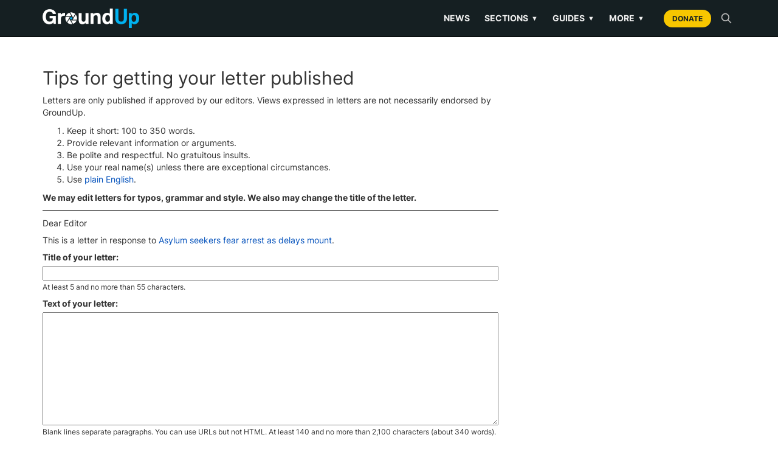

--- FILE ---
content_type: text/html; charset=utf-8
request_url: https://groundup.org.za/letter/12506/
body_size: 20911
content:


<!DOCTYPE html>

<html lang="en">
    <head>
        <meta charset="utf-8">
        <meta content="IE=edge" http-equiv="X-UA-Compatible">
        
        <meta name="viewport" content="width=device-width, initial-scale=1">
        <title>
            
    Letter to the editor in response to 12506 Asylum seekers fear arrest as delays mount

        </title>

        

        <style>
        /* inter-regular - latin */
         @font-face {
             font-family: 'Inter';
             font-style: normal;
             font-weight: 400;
             font-display: swap;
             src: local(''),
             url('/static/newsroom/fonts/inter-v11-latin-regular.woff2') format('woff2'),
             url('/static/newsroom/fonts/inter-v11-latin-regular.woff') format('woff');
         }

         /* inter-700 - latin */
         @font-face {
             font-family: 'Inter';
             font-style: normal;
             font-weight: 700;
             font-display: swap;
             src: local(''),
             url('/static/newsroom/fonts/inter-v11-latin-700.woff2') format('woff2'),
             url('/static/newsroom/fonts/inter-v11-latin-700.woff') format('woff');
         }

        </style>
	<!-- <link href="https://fonts.googleapis.com/css?family=Roboto+Slab:700" rel="stylesheet"> -->
        <link rel="shortcut icon"
              type="image/x-icon"
	      href="/static/newsroom/images/favicon-201809.ico" />

        <meta name="apple-mobile-web-app-capable" content="yes">
        <link rel="apple-touch-icon" sizes="57x57"
              href="/static/newsroom/images/LogoFiles/Logos20180905/icon-57By57.png" />
        <link rel="apple-touch-icon" sizes="72x72"
              href="/static/newsroom/images/LogoFiles/Logos20180905/icon-72By72.png"/>
        <link rel="apple-touch-icon" sizes="114x114"
              href="/static/newsroom/images/LogoFiles/Logos20180905/icon-114By114.png"/>
        <link rel="apple-touch-icon" sizes="144x144"
              href="/static/newsroom/images/LogoFiles/Logos20180905/icon-144By144.png"/>

        <meta name="mobile-web-app-capable" content="yes">
        <link rel="shortcut icon" sizes="196x196"
              href="/static/newsroom/images/LogoFiles/Logos20180905/icon-196By196.png"/>
        <link rel="shortcut icon" sizes="128x128"
              href="/static/newsroom/images/LogoFiles/Logos20180905/icon-128By128.png"/>

        
            
                <meta name="description"
                      content="GroundUp publishes original public interest news. We mainly cover education, health, sanitation, immigration and human rights stories."/>
	        <meta property="og:description" content="GroundUp publishes original public interest news. We mainly cover education, health, sanitation, immigration and human rights stories."/>
            
        

        
            
	        <meta property="fb:app_id" content="794347254025697" />
            
            <meta property="og:site_name" content="GroundUp News" />
            <meta property="og:url" content="https://groundup.org.za/letter/12506/"/>
            <meta property="og:updated_time" content="2026-01-21T01:47:57.687300+02:00" />
            <meta name="robots" content="max-image-preview:large">
            <meta name="robots" content="max-video-preview:-1">
            <!-- RSS Feed link -->
            <link rel="alternate" type="application/rss+xml" href="https://www.groundup.org.za/sitenews/rss/" />
        

        
            

<!-- Matomo -->
<script>
 var _paq = window._paq || [];
 /* tracker methods like "setCustomDimension" should be called before "trackPageView" */
 _paq.push(['trackPageView']);
 _paq.push(['enableLinkTracking']);
 (function() {
     var u="https://traffic.groundup.org.za/";
     _paq.push(['setTrackerUrl', u+'matomo.php']);
     _paq.push(['setSiteId', '1']);
     var d=document, g=d.createElement('script'), s=d.getElementsByTagName('script')[0];
     g.type='text/javascript'; g.async=true; g.defer=true; g.src=u+'matomo.js'; s.parentNode.insertBefore(g,s);
 })();
</script>
<!-- End Matomo Code -->

            <!-- Google tag (gtag.js) -->
<script async src="https://www.googletagmanager.com/gtag/js?id=G-485HQX01GT"></script>
<script>
  window.dataLayer = window.dataLayer || [];
  function gtag(){dataLayer.push(arguments);}
  gtag('js', new Date());

  gtag('config', 'G-485HQX01GT');
</script>
<!-- end gtag -->
        

        
        

        
            <!-- Latest compiled and minified CSS -->
<link rel="stylesheet" href="https://stackpath.bootstrapcdn.com/bootstrap/3.4.1/css/bootstrap.min.css" integrity="sha384-HSMxcRTRxnN+Bdg0JdbxYKrThecOKuH5zCYotlSAcp1+c8xmyTe9GYg1l9a69psu" crossorigin="anonymous">

<!-- Optional theme -->
<link rel="stylesheet" href="https://stackpath.bootstrapcdn.com/bootstrap/3.4.1/css/bootstrap-theme.min.css" integrity="sha384-6pzBo3FDv/PJ8r2KRkGHifhEocL+1X2rVCTTkUfGk7/0pbek5mMa1upzvWbrUbOZ" crossorigin="anonymous">

<script src="https://code.jquery.com/jquery-3.5.1.min.js"
        integrity="sha256-9/aliU8dGd2tb6OSsuzixeV4y/faTqgFtohetphbbj0="
        crossorigin="anonymous"></script>

<script>
 "use strict";
var pagespeed = {
     CriticalImages : {
         checkImageForCriticality: function() {}
     }
 }
</script>

        

        

            <style>
             html {
}

body {
    background-color: white;
    font-family: Inter,  san-serif;
}

/****************** HEADER *******************/

/*********************************************/

h1, h2, h3, h4, h5, h6, h7 {
    font-family: Inter,  san-serif;
}


aside {
    margin-top: 12px;
    margin-bottom: 12px;
}

article li {
    margin-bottom: 9px;
}

article p {
    margin-top: 12px;
}

article p > img {
    margin-top: 14px;
}

#gu_counter {
    width: 1px;
    height: 1px;
    visibility: hidden;
}

/**************************/


#letter-tips {
    border-bottom: 1px solid black;
    margin-bottom: 12px;
}

article figure, article p.caption {
    padding-bottom: 6px;
    border-bottom: 1px solid #ebebe0;
    margin-bottom: 15px;
}

article figure img, article p img {
    width: 100%;
}

figcaption {
    margin-top: 6px;
}


#article-dateline {
    color: #adadad;
}

article p.intro {
    font-weight: bold;
}

a, a:focus, a:hover {
    color: #0250bb;
}


/***********/

/* sidebar */


.sidebar-block a h2 {
    color: black;
}

.sidebar-block h3 {
    margin-top: 0;
    font-size: 1.53rem;
}


.sidebar-block h4 {
    font-size: 1.3rem;
    color: #adadad;
    margin-top: 3px;
}


/* Generic white background for page */

.content-generic {
    background-color: #fff;
    margin-top: 30px;
    margin-bottom: 30px;
    padding: 30px;
}


/* Youtube, Soundcloud and Support ads in CKeditor */

.youtube-embed-wrapper {
    margin-top: 12px;
}

.youtube {
    background-color: blue;
}

.soundcloud {
    background-color: green;
}

.article-advert-edit {
    background-color: red;
}


.article-advert {
    margin-top: 0;
    padding-bottom: 9px;
    border-bottom: 1px dotted #ebebe0;

    width: 100%;
    text-align: center;
}


.supportus-edit {
    background-color: yellow;
}

.supportus-edit:before {
    content: "SUPPORT GROUNDUP";
}
.supportus img {
    width: 100%;
}


/******************************************/
/* Topics and share */

#sharing {
    margin-top: 12px;
}

#sharing a  {
    margin-right: 12px;
    text-decoration: none;
}

#social-media a {
    margin-right: 8px;
}

/*
#social-media, #social-media .get-newsletter  {
    font-size: 15px;
}
*/
/* Letter writing */

#related .related-date {
    font-size: 75%;
    color: gray;
}

/******************************************/

#article-category {
    font-size: 1.35rem;
    /* font-size: 1.53rem;*/
}


#list-header {
    margin: 7px;
    padding: 27px;
}

#list-header {
    background-color: white;
}

.summary-text {

    font-size: 1.53rem;
}

.thumbnail {
    margin-bottom: 10px;
}

#summary-list-heading, #topic-heading {
    text-align: center;
}

.article-list-heading {
    background-color: #4D4D4D;
    color: white;
    font-size: 14px;
    padding: 9px;
}


.summary-byline,
.summary-dateline,
.summary-category {
    font-size: 10px;
}

img.summary-image {
    width: 100%;
    aspect-ratio: 16/9;
    object-fit: cover;
    margin-top: 12px;
    margin-bottom: 12px;
}

.panel-title > a:nth-child(1) {
    font-weight: bold;
    margin-left: 20px;
}


#sidebar img {
    max-width: 100%;
}


#sidebar-links a {
    width: 100% !important;
}

@media (min-width: 700px) {
    #whatsapp-share, .whatsapp-share {
        display: none;
    }
    div.article-summary {
        max-height: 220px;
    }
    div.article-summary.with-no-image {
        height: 190px;
    }
    div.article-summary.with-no-summary-text {
        height: 130px;
    }
    div.article-summary

    #first-in-list div.article-summary,
    #second-in-list div.article-summary {
        height: inherit;
    }


    .summary-text, .thumbnail p.intro {
    }
    div.article-summary.with-no-image p.summary-text {
        font-size: 16px;
    }
    .summary-byline,
    .summary-dateline,
    .summary-category {
        font-size: 12px;
    }
}

@media (max-width: 699px) {
    .summary-text, .thumbnail p.intro, .first-summary-text {
        display: none;
    }
    h2.summary-title {
        font-size: 1.53rem;
    }
    #see-also img {
        height: 140px;
    }
    #republish {
        display: none;
    }
}

@media (max-width: 382px) {
    h2.summary-title {
        font-size: 13px;
    }
}

div.commission-due-input input {
    width: 79px;
}

.commission-entry-form {
    margin-bottom: 12px;
}

.commission-entry-form td {
    padding: 6px;
}

.commission-entry-form input[type="submit"] {
    margin-top: 6px;
}

ul.icons {
    list-style-type: none;
}

ul.icons li {
    display: inline-block;
}


.icons a {
    display: inline-block;
    width: 25px;
    height: 20px;
    margin: 12px;
    vertical-align: middle;
    -o-transition: all .3s;
    -moz-transition: all .3s;
    -webkit-transition: all .3s;
    -ms-transition: all .3s;
}

.subtitle {
    font-size: 24px;
    margin-top: 12px;
    margin-bottom: 14px;
    color: #909090;
}

div.featured-photo {
    margin-left: auto;
    margin-right: auto;
}

.article-summary {
    margin-bottom: 0px;
}


.social-media i {
    background-color: white;
    color: #4D4D4D;
    padding: 3px;
}


div.thumbnail {
    border: none;
    border-bottom: inherit;
}

.summary-caption {
    text-align: center;
    margin-top: 5px;
}


#paginator {
    text-align: center;
    /* font-size: 14x;*/
    border-bottom: 1px solid #ebebe0;
}

#paginator li a {
    width: 100px;
}


#paginator li.active a {
    width: 130px;
}

@media (max-width: 530px) {
    #paginator {
        text-align: center;
    }

    #paginator li a {
        font-size: 10px;
        width: 50px;
        padding-left: 0;
        padding-right: 0;
        text-align: center;
    }


    #paginator li.active a {
        width: 70px;
    }

}

div#article-share-bottom {
    line-height: 24px;
}

#comment-policy {
    margin-top: 15px;
    border-top: 1px solid #e6e6e6;
    padding-top: 15px;
}

#article-list p.intro {
    font-weight: normal;
    font-size: 18px;
}


p.author-description, p.disclaimer, p.correction {
    font-style: italic;
}

#clear-cache-form {
    margin-bottom: 10px;
}


#see-also img {
    width:100%;
    height:100%;
}

#see-also h2 {
    margin-bottom: 6px;
}

.more-to-read {
    font-size: 18px;
}

#most-popular, #latest-letters, #qanda, #gu-toy {
    margin-bottom: 10px;
}

#most-popular ol, #see-also ul, #latest-letters ul, #qanda ul {
    font-weight: bold;
    padding-left: 25px;
}

#gu-toy {
    padding: 12px;
}

#toy ul {
    margin-top: 15px;
}

#toy li {
    font-size: 12px;
    margin-top: 0;
    margin-bottom: 10px;
}

#see-also ul {
    list-style-type: disc;
    padding-left: 20px;
}


@media (max-width: 345px) {
    #newsletter-signup a {
        font-size: 12px;
    }
}

@media (max-width: 699px) {
    .subheading {
        font-size: 20px;
    }
    .pquote {
        font-size: 20px;
    }
    #content-extra {
        padding-top: 6px;
    }
}

#see-also p, #read-next p {
    margin-top: 6px;
}


/**************************/
/* Letters and Commission form */


#letter-form h4 a {
    font-size: 24px;
    line-height: 135%;
}

.letter-byline  {
    font-style: italic;
}

.letter-thank-you {
    font-weight: bold;
}

#letter-form {
    line-height: 130%;
    margin-bottom: 12px;
}

#letter-form label, #letter-form input, #letter-form textarea {
    display: block;
}

#letter-form .helptext {
    font-size: 12px;
    display: block;
    line-height: 140%;
    margin-top: 3px;
}

.errorlist {
    color: red;
    list-style: none;
}

#letter-form .errorlist, #invoice-form .errorlist, #commission-detail .errorlist {
    color: red;
    list-style: none;
    display: block;
    margin-bottom: 0;
    margin-left: 0;
    padding-left: 0;
}

#letter-form input, #letter-form textarea {
    width: 100%;
}


#invoice-form, #invoice-table {
    font-size: 13px;
}

#invoice-table

#invoice-form .helptext, #commission-detail .helptext {
    font-size: 9px;
    font-weight: bold;
}

#invoice-table span.status- {
    color: #e6ac00;
}

#invoice-table .fund-input select {
    max-width: 95px;
}

#invoice-table span.status0 {
    color: red;
}

#invoice-table span.status1 {
    color: #333300;
}

#invoice-table span.status2 {
    color: indigo;
}

#invoice-table span.status3 {
    color: green;
}

#invoice-table span.status4 {
    color: brown;
}

#invoice-table span.status5 {
    color: black;
    text-decoration: line-through;
}




/************ Styles for editors and administrators - PC only *****************/
/* These don't need to be responsive. We don't edit on tablets or phones. */

#admin-area {
    position: fixed;
    top: 90px;
    right: 1vw;
    padding-left: 3px;
    margin-bottom: 20px;
    z-index: 1000;
    background-color: azure;
    font-size: 10px;
    overflow-y: hidden;
}

@media (max-width: 768px) {
    #admin-area {
        top: 58px;
    }
}

#admin-user, .editing-user, #editing-article,
#article__statistics, #article__completion {
    font-weight: bold;
    background-color: #e5ffff;
    padding: 10px;
    font-size: 10px;
    display: block;
}

#editing-article, .editing-user {
    background-color: pink;
}

#editing-article {
    display: none;
}

#edit-menu ul {
    margin-left: 0;
    padding-left: 0;
    list-style-type: none;
}

#edit-menu li {
    padding-left: 0;
    padding-right: 0;
    margin-left: 0;
    margin-right: 0;
    font-size: 10px;
    list-style-type: none;
}


#support-article p {
    margin-top: 3px;
}
#support-article p.call {
    font-weight: bold;
    margin-top: 22px;
    margin-bottom: 3px;
}

#support_gu {
/*    border-top: 1px solid #eee;*/
    /* color: red; */
    font-weight: bold;
    border-bottom: 1px solid  #ebebe0;
    padding-bottom: 12px;
}

#support_gu .support_gu_why a {
    color: red;
    text-decoration: underline;
}

/* Advert */

.frontpage-advert, #sidebar-advert, .image-max-100pc {
    max-width: 100%;
}

.frontpage-advert h2, #sidebar-advert h2 {
    font-size: 10px;
    font-weight: normal;
    text-align: center;
}


iframe {
    max-width: 100%;
}

h3.advert-title {
    font-size: 10px;
    text-align: center;
    text-transform: uppercase;
    padding: 6px;
}

.side-advert {
    margin-top: 0px;
    margin-bottom: 5px;
    border-top: 1px solid #CCC;
    border-bottom: 1px solid #CCC;
}

.side-advert h2 {
    margin-top: 0px;
    margin-left: 0;
    padding-left: 0;
}


.appeal img {
    width: 100%;
}

.highlighted {
    background-color: yellow;
}

/***************/
/* Commission detail */

#commission-detail table
{
    margin-top: 10px;
    margin-bottom: 10px;
}

#commission-detail td { padding: 5px;}

#commission-detail select,
#commission-detail option,
#commission-detail #id_notes  {
    width: 450px;
    max-width: 100%;
}

.pgwSlider .ps-caption {
    font-size: 10px;
    background: rgba(0,0,0,0.3);
}

@media (min-width: 700px) {
    .pgwSlider .ps-caption {
        font-size: 16px;
    }
}


div.background-img {
    background-repeat: no-repeat;
    color: white;
    padding: 0;
    margin-left: 0;
    margin-right: 0;
    margin-top: 12px;
    margin-bottom: 12px;
    background-position: center;
    background-attachment: fixed;
    min-height: 400px;
    -webkit-background-size: cover;
    -moz-background-size: cover;
    -o-background-size: cover;
    background-size: cover;
}


/*******************/


/******************
 * Icon styling
 *******************/

.icon {
    display: inline-block;
    stroke-width: 0;
    stroke: currentColor;
    fill: currentColor;
}

.share-buttons a .icon {
    border: 1px solid gray;
    border-radius: 3px;
}

/* ==========================================
Single-colored icons can be modified like so:
.icon-name {
    font-size: 32px;
    color: red;
}
========================================== */

.icon-location {
    width: 1.5em;
}

.icon-phone {
    width: 1.5em;
}

.icon-print {
    width: 3rem;
    background-color: #fff;
    color: #4D4D4D;
}

.icon-print:hover {
    color: #00B1F0;
}


.icon-twitter {
    width: 3rem;
    background-color: #fff;
    color: #4D4D4D;
}

.icon-twitter:hover {
    color: #00B1F0;
}

.icon-facebook {
    width: 3rem;
    background-color: #fff;
    color: #4D4D4D;
}

.icon-facebook:hover {
    color: #00B1F0;
}

.icon-rss {
    width: 1.5em;
    color: #f26522;
}

.icon-youtube {
    width: 1.5em;
    color: #ff0000;
}

.icon-copyright {
    width: 1.5em;
}

.icon-copy {
    width: 3rem;
    background-color: #fff;
    color: #4D4D4D;
}

.icon-copy:hover {
    color: #00B1F0;
}

.icon-whatsapp {
    width: 3rem;
    background-color: #fff;
    color: #4D4D4D;
}

.icon-whatsapp:hover {
    color: #00B1F0;
}

.icon-mail {
    width: 3rem;
    background-color: #fff;
    color: #4D4D4D;
}

.icon-mail:hover {
    color: #00B1F0;
}

.icon-home {
    width: 1.3em;
}

.icon-search {
    width: 1em;
}

.icon-share {
    width: 0.8em;
    border: none;
    vertical-align: 15%;
}

.icon-creative-commons {
    width: 1.4em;
    vertical-align: bottom;
}

.icon-menu {
    width: 1.2em;
}

/*** Bootstrap Overide ***/
/*** Pagination ***/

.pagination>li:first-child>a, .pagination>li:first-child>span {
    border-top-left-radius: 0px;
    border-bottom-left-radius: 0px;
}

.pagination>li:last-child>a, .pagination>li:last-child>span {
    border-top-right-radius: 0px;
    border-bottom-right-radius: 0px;
}


/*** Generic content area ***/

#content-area {
    background-color: #fff;
    padding: 15px;
    margin: 15px auto 15px auto;
    max-width: 1200px;
}

#content-area h1, #content-area h2 {
    margin-top: 10px;
    font-family: Inter,  san-serif;
    font-weight: bold;
    font-size: 61px;
    line-height: 61px;
    text-align: center;
}


/*** Pages with List Content ***/

#list-content .row:nth-child(2) {
    background-color: #fff;
    margin-bottom: 30px;
}

.article-list-top {
    width: 100%;
    background-color: #fff;
    margin: 15px;
}

.topic-intro {
    background-color: #fff;
    padding: 15px;
    margin: 15px auto 15px auto;
}

.topic-intro h1, .topic-intro h2, .topic-intro h3 {
    max-width: 600px;
    margin: auto;
    margin-top: 14px;
    margin-bottom: 12px;
    font-family: Inter,  san-serif;
    text-align: center;
}

.topic-intro p, .topic-intro ul, .topic-intro ol, .topic-intro form, .topic-intro table {
    font-size: 1.8rem;
    max-width: 600px;
    margin: auto;
    margin-bottom: 12px;
}

.submit-btn {
    margin-bottom: 12px;
}

/*** Sticky Footer ***/


/********************/

@media (min-width: 801px) {
    .mobile-only {
        display: none;
    }
}
@media (max-width:800px) {
    .not-mobile {
        display: none;
    }
}

/********************/



.shortcode-heading {
    margin: 6px 0 6px;
    font-weight: 600;
    font-size: 24px !important;
    color: #07436b;
    text-decoration: none;
}
.shortcode-readmore { text-align: right; margin-top: 4px; }
.shortcode-readmore a { color: #2378ba; text-decoration: none; font-weight: bold }
.shortcode-readmore a:hover { text-decoration: underline; }

             .home__article__summary {
    margin-top: 12px;
    padding-bottom: 6px;
    border-bottom: 2px solid   #e6e6e6;
}

.chart-featured .home__article__summary {
    border-bottom: none !important;
}

.chart-grid .home__article__summary {
    border-bottom: none !important;
}

/****************/
.home {
/*    background-color: #F0F0F2;*/
    justify-content: center;
    align-items: center;
    width: 65%;
    margin: 0 auto;
}

.home > .sidebar-block {
    width: 100%;
    margin-top: 20px;
}

.home > .sidebar-block img {
    width: 100%;
}

.home_container {
    background-color: #fff;
    margin-top: 20px;
    margin-bottom: 30px;
    width: 100%;
}

.home__article-list {
    width: 100%;
    padding: 0px 20px 20px 20px;
}

.home__sticky > div > h2 {
    font-size: 3.2em;
    line-height: 48px;
}

.home__articles__article__text__summary {
    font-family: Inter,  san-serif;
    font-size: 18px;
    line-height: 27px;
    padding-top: 12px;
    padding-bottom: 12px;
}

.home__articles_article__details  {
    font-size: 16px;
    margin-bottom: 12px;
}

.home__articles_article__details a {
    color: #0250bb;
}

/*
.home__top-article_text__details-mobile {
    display: none;
}
*/

.home__top-article {
    margin-top: 20px;
    margin-bottom: 20px;
}

.home__article__block {
    padding-top: 12px;
    padding-bottom: 12px;
    border-bottom: 2px solid #D6D6DA;
}


.home__articles__article {
    padding-top: 20px;
    padding-bottom: 20px;
    border-bottom: 2px solid #D6D6DA;
}

.home__articles__article__text {
    justify-content: center;
}


.home__articles__article__text__category {
    font-family: Inter,  san-serif;
    font-size: 18px;
    line-height: 27px;
    color: #0250bb;
    font-weight: 600;
}

.home__articles__article__text__date {
    font-family: Inter,  san-serif;
    font-size: 14px;
    line-height: 16px;
    color: #666;
}

.home__articles__article__text__title {
    font-family: Inter,  san-serif;
    font-weight: bold !important;
    font-size: 2.5rem;
    line-height: 3rem;
    margin-top: 5px;
}

@media (min-width: 769px) {
    .home__articles__article__text__title {
        font-family: Inter,  san-serif;
        font-weight: bold !important;
        font-size: 3rem;
        line-height: 3.5rem;
        margin-top: 5px;
    }
}


.home__articles__article__text__title a {
    color: black;
}

.home__articles__article__text__title a:hover {
    text-decoration: underline;
}

.home__articles__article__text__summary {
    font-family: Inter,  san-serif;
    font-size: 20px;
    line-height: 27px;
}

.home__articles__article__text__byline {
    font-family: Inter,  san-serif;
    font-size: 14px;
    line-height: 20px;
}

.home__articles__article__text__byline a {
    color: #0250bb;
}

#home__sudoku {
    margin-top: 12px;
    padding-top: 12px;
    border-top: 1px solid   #e6e6e6;
}


#sudoku-teaser, #target-teaser {
    padding: 9px;
    margin-left: 12px;
    margin-right: 12px;
    background-color: #F4F4F4;
}

#sudoku-teaser, #target-teaser {
    margin-right: 42px;
}

#sudoku-teaser h2, #target-teaser h2 {
    font-size: 16px;
    font-weight: bold;
    margin-bottom: 12px;
}

#sudoku-teaser p, #target-teaser p {
    font-size: 12px;
    margin-bottom: 12px;
}

#target-teaser img {
    max-width: 125px;
}

#sudoku-teaser table {
    border-collapse: collapse;
    table-layout: fixed;
    border: 2px solid #0098df;
    font-size: xx-small;
    width: 125px;
    height: 125px;
}

#sudoku-teaser table td {
    padding: 0;
    margin: 0;
    text-align: center;
    border-right: 1px solid #0097de2b;
    border-bottom: 1px solid #0097de2b;
}

@media (max-width: 768px) {
    #sudoku-teaser, #target-teaser {
        margin-left: 0;
        margin-right: 0;
        margin-bottom: 12px;
    }
}

.more_articles {
    width: 100%;
    justify-content: space-between;
    margin-bottom: 30px;
}

.more_articles__popular_qanda {
    background-color: #fff;
    padding: 10px;
    margin-right: 30px;
}

.more_articles__popular {
    margin-bottom: 30px;
}

.more_articles__letters {
    background-color: #fff;
    padding: 10px;
}

.home .more_articles__letters {
    padding: 30px;
}

.home .more_articles__letters h2 {
    font-family: Inter,  san-serif;
    font-weight: 600;
    margin-top: 10px;
    margin-bottom: 40px;
}

.home .more_articles__letters h3 {
    font-family: Inter,  san-serif;
    font-size: 2rem;
}

#latest-letters p {
    font-family: Inter,  san-serif;
    border-bottom: 2px solid #D6D6DA;
    padding-top: 5px;
    padding-bottom: 30px;
}

.home .more_articles__popular_qanda {
    padding: 30px;
}

.home .more_articles__popular_qanda h2 {
    font-family: Inter,  san-serif;
    font-weight: 600;
    margin-top: 10px;
    margin-bottom: 20px;
}

.random_qanda, .random_letter, #toy {
    /* max-width: 500px;*/
    background-color: #e6e6e6;
    padding: 12px;
}

.random_qanda {
   background-color: white;
}

.random_qanda h2, .random_letter h2, #toy h2 {
    font-weight: bold;
    max-width: 700px;
    margin-left: auto;
    margin-right: auto;
    font-size: 20px;
    line-height: 28px;
}

h2#qanda {
    margin-top: 40px;
}

.home .more_articles__popular_qanda ol, .home .more_articles__popular_qanda ul {
    list-style: none;
    counter-reset: item;
    padding-left: 0px;
}

.home .more_articles__popular_qanda ol li, .home .more_articles__popular_qanda ul li {
    counter-increment: item;
    width: 100%;
    font-size: 0.8rem;
    margin-bottom: 15px;
}

.home .more_articles__popular_qanda ol li:before {
    content: counter(item);
}

.home .more_articles__popular_qanda ol li:before, .home .more_articles__popular_qanda ul li:before {
    font-weight: bold;
    font-size: 2.2rem;
    font-family: Inter,  san-serif;
    line-height: 1;
    width: 5%;
}

.home .more_articles__popular_qanda ol li a, .home .more_articles__popular_qanda ul li a {
    width: 90%;
    padding-left: 10px;
    font-family: Inter,  san-serif;
    font-weight: 600;
    color: #333;
    font-size: 1.6rem;
}

.home .more_articles__popular_qanda ol li a:hover, .home .more_articles__popular_qanda ul li a:hover {
    text-decoration: none;
    color: #0250bb;
}

/*@media only screen and (min-device-width: 481px) and (max-device-width: 1024px) and (orientation:portrait) { */
@media (max-width: 768px) {
    .home {
        width: 100%;
    }

    .home > .sidebar-block {
        margin-top: 0px;
        padding-top: 15px;
        padding-bottom: 15px;
    }

    .more_articles__popular_qanda {
        padding: 10px;
        margin-right: 0px;
    }

    .more_articles__letters {
        padding: 10px;
        margin-top: 4%;
    }

    .home_container {
        width: 100%;
        margin-top: 0px;
    }

    .home__article-list {
        width: 100%;
    }

    .home__articles__article__text__category {
        font-size: 14px;
        line-height: 16px;
        padding-top: 20px;
    }

    .home__sticky > div > h2 {
        font-size: 2.3em;
        line-height: 35px;
    }


    .home__articles__article__text__box {
        padding-top: 2%;
        padding-bottom: 2%;
    }

/*
    .home__articles__article__text__date, .home__articles__article__text__byline {
        display: none;
    }
*/

    /* .home__articles__article__text__title { */
    /*     font-size: 20px; */
    /*     line-height: 28px; */
    /*     margin-top: 5px; */
    /* } */

    .home__articles__article__text__summary {
        font-size: 16px;
        line-height: 21px;
        padding-bottom: 5%;
    }
}

@media (min-width: 769px) and (max-width: 1440px) {
    .home {
        width: 90%;
    }

    .home__top-article_text__title {
        font-size: 2vw;
        line-height: 3vw;
        padding-top: 1%;
    }
}

             header.gu-header {
    background-color: #151F22;
    color: white;
    font-family: 'Inter', 'Open Sans', 'Helvetica Neue', Helvetica, Arial, sans-serif;
    position: relative;
    z-index: 1000;
    border-bottom: 1px solid #000;
}

.gu-header__container {
    display: flex;
    justify-content: space-between;
    align-items: center;
    padding: 10px 15px;
    height: auto;
    min-height: 60px;
    max-width: 1200px;
    margin: 0 auto;
    flex-wrap: nowrap;
}

.gu-header__branding {
    flex-shrink: 1;
    min-width: 0;
    margin-right: 10px;
}

.gu-logo {
    height: 32px;
    width: auto;
    vertical-align: middle;
    max-width: 100%;
    object-fit: contain;
}

@media (max-width: 350px) {
    .gu-logo {
        height: 24px;
    }
}

.gu-header__nav-wrapper {
    flex-grow: 1;
    display: flex;
    justify-content: flex-end;
    align-items: center;
    flex-shrink: 0;
}

.gu-nav {
    display: flex;
    align-items: center;
    justify-content: flex-end;
    width: 100%;
}

.gu-nav__links {
    display: flex;
    list-style: none;
    padding: 0;
    margin: 0;
    align-items: center;
}

.gu-nav__links > li > a, .gu-nav__submenu-trigger {
    color: #eee;
    text-decoration: none;
    padding: 10px 12px;
    font-weight: 600;
    font-size: 14px;
    display: block;
    transition: color 0.2s;
    text-transform: uppercase;
    background: none;
    border: none;
    cursor: pointer;
    font-family: inherit;
}

.gu-nav__links > li > a:hover, .gu-nav__submenu-trigger:hover {
    color: #fff;
    text-decoration: none; 
}

@media (min-width: 992px) {
    .gu-nav__links > li > a:hover, 
    .gu-nav__submenu-trigger:hover {
        border-bottom: 2px solid #00B1F0;
        padding-bottom: 8px;
    }
    
    button.gu-nav__submenu-trigger {
        display: flex;
        align-items: center;
        justify-content: flex-start;
    }
}

.gu-caret {
    font-size: 0.8em; 
    margin-left: 5px;
    display: inline-block;
}

.gu-nav__actions {
    display: flex;
    align-items: center;
    margin-left: 10px;
    flex-shrink: 0;
}

.gu-btn-donate {
    background-color: #F7C600; 
    color: #151F22 !important;
    padding: 6px 14px;
    border-radius: 20px;
    font-weight: 700;
    text-transform: uppercase;
    font-size: 12px;
    margin-left: 10px;
    text-decoration: none;
    transition: background-color 0.2s;
    white-space: nowrap;
}

.gu-btn-donate:hover {
    background-color: #ffd83d;
    text-decoration: none;
    color: #000 !important;
}

.gu-search-trigger {
    background: none;
    border: none;
    color: #bbb;
    font-size: 13px;
    font-weight: 600;
    margin-left: 10px;
    cursor: pointer;
    text-transform: uppercase;
    padding: 5px;
    line-height: 0;
}
.gu-search-trigger:hover {
    color: white;
}

.gu-nav__item--has-submenu {
    position: relative;
}

.gu-nav__submenu {
    display: none;
    list-style: none;
    padding: 10px 0;
    z-index: 1001;
}

@media (min-width: 992px) {
    .gu-nav__submenu {
        position: absolute;
        top: 100%;
        left: 0;
        background-color: #151F22;
        min-width: 200px;
        box-shadow: 0 4px 10px rgba(0,0,0,0.5);
        border-top: 2px solid #00B1F0;
    }

    .gu-nav__item--has-submenu:hover .gu-nav__submenu {
        display: block;
    }
    
    .gu-nav__submenu li a {
        color: #ccc;
        padding: 10px 20px;
        display: block;
        font-size: 14px;
        text-transform: none;
        border-bottom: 1px solid #222;
    }

    .gu-nav__submenu li a:hover {
        color: #fff;
        background-color: #222;
        text-decoration: none;
        border-bottom-color: #222;
        padding-bottom: 10px;
    }
}

.gu-menu-checkbox {
    display: none;
}
.gu-menu-icon {
    display: none;
    cursor: pointer;
    flex-direction: column;
    justify-content: space-around;
    height: 20px;
    width: 24px;
    margin-left: 15px;
    position: relative;
    top: 1px;
}
.gu-menu-icon span {
    width: 100%;
    height: 2px;
    background-color: white;
    border-radius: 2px;
}

#gu-search-overlay {
    background-color: #f0f0f0;
    padding: 15px;
    border-bottom: 1px solid #ccc;
    position: absolute;
    top: 100%;
    width: 100%;
    left: 0;
    z-index: 999;
    display: none;
}
#gu-search-overlay.open {
    display: block;
}

.gu-search-form form {
    display: flex;
    max-width: 600px;
    margin: 0 auto;
}
.gu-search-form input[type="text"] {
    flex-grow: 1;
    padding: 8px 12px;
    font-size: 16px;
    border: 1px solid #ccc;
    border-radius: 4px 0 0 4px;
    border-right: none;
    color: #000;
}
.gu-search-form button {
    background-color: #00B1F0;
    color: white;
    border: 1px solid #00B1F0;
    border-radius: 0 4px 4px 0;
    padding: 8px 15px;
    cursor: pointer;
}
.gu-search-form button:hover {
    background-color: #008cb3;
}
.gu-search-form svg {
    vertical-align: middle;
}

@media (max-width: 991px) {
    .gu-header__container {
        padding: 5px 15px;
    }

    .gu-menu-icon {
        display: flex;
    }
    
    .gu-nav__links {
        display: none;
        flex-direction: column;
        position: absolute;
        top: 100%;
        left: 0;
        right: 0;
        background-color: #0e1517;
        padding: 0;
        border-top: 1px solid #000;
        max-height: 80vh;
        overflow-y: auto;
        box-shadow: 0 10px 20px rgba(0,0,0,0.5);
        z-index: 1001;
    }
    
    .gu-menu-checkbox:checked ~ .gu-nav__links {
        display: flex;
    }

    .gu-nav__links > li {
        width: 100%;
        text-align: left;
        border-bottom: 1px solid #2a3b40;
    }
    
    .gu-nav__links > li > a, .gu-nav__submenu-trigger {
        padding: 15px 20px;
        font-size: 16px;
        color: #ddd;
        border: none;
        display: flex;
        justify-content: space-between;
        align-items: center;
        width: 100%;
    }
    
    .gu-nav__links > li > a:hover, 
    .gu-nav__submenu-trigger:hover,
    .gu-nav__submenu-trigger.expanded {
         background-color: #1a2528;
         color: white;
    }

    .gu-nav__submenu {
        position: static;
        box-shadow: none;
        background-color: #000;
        padding: 0;
        border: none;
        display: none;
        border-bottom: 1px solid #2a3b40;
        list-style: none;
    }
    
    .gu-nav__submenu.expanded {
        display: block;
    }
    
    .gu-nav__submenu li a {
        font-size: 15px;
        padding: 12px 20px 12px 35px;
        color: #bbb;
        border-bottom: 1px solid #1a2528;
        display: block;
    }
    
    .gu-nav__submenu li a:hover {
        color: #fff;
        background-color: #111;
    }
    
    .gu-nav__submenu-trigger .gu-caret {
        transition: transform 0.3s ease;
    }
    .gu-nav__submenu-trigger.expanded .gu-caret {
        transform: rotate(180deg);
    }
}

             .social-media {
    margin-top: 12px;
    margin-bottom: 12px;
}

a.social-media__icon {
    padding: 0;
    text-align: center;
}

a.social-media__icon:nth-child(3), a.social-media__icon:nth-child(4) {

}

.social-media__icon img {
    max-width: 120px;
    max-height: 120px;
}

.social-media__newsletter {
    padding-top: 12px;
    padding-bottom: 12px;
    background-color: #151F22;
    line-height: 50px;
    text-align: center;
    color: white;
    text-decoration: none;
    text-transform: uppercase;
    font-family: Inter,  san-serif;
    display: inline-block;
}

.social-media__newsletter h1 {
    font-size: 2rem;
    margin-top: 10px;
    margin-bottom: 10px;
}

.social-media__newsletter a {
    color: white;
}

.social-media__newsletter a:hover {
    text-decoration: none;
    color: #00B1F0;
}

#list-content .row:nth-child(2) > div:first-child {
    border-right: 2px solid #D6D6DA;
}

@media (max-width: 1199px) {
    .social-media__icon img {
        max-width: 50%;
        margin: 6px;
        padding: 6px;
    }
}

             footer {
    background-color: lightgray;
    margin-top: 12px;
    padding: 12px;
}


.footer-menu {
    list-style: none;
    padding: 0;
}

.footer-menu li {
    margin-bottom: 6px;
}

             .article-content {
    width: 70%;
    margin-top: 30px;
    margin-bottom: 30px;
}

.article__title, #recopy__title {
    font-family: Inter,  san-serif;
    font-size: 36px;
    font-weight: 700;
    line-height: 45px;
    letter-spacing: -1px;
    margin-top: 15px;
    margin-bottom: 12px;
}

.article__subtitle, #recopy__subtitle {
    font-family: Inter,  san-serif;
    font-size: 20px;
    line-height: 28px;
    margin-top: 12px;
    margin-bottom: 12px;
}

.article__info {
    margin-top: 12px;
    display:block;
}

ul:nth-child(3) > li {
    font-weight: bold;
}

.article__content {
    background-color: #fff;
    padding: 15px;
    margin-right: 30px;
}

.article__content--undistracted {
    margin-right: 0px;
}

.article__sidebar--undistracted {

}


.article__sidebar .sidebar-block {
    /*margin-bottom: 30px;*/
    background-color: #fff;
}


.article__details--desktop-share {
    justify-content: center;
    margin-bottom: 15px;
}

.article__details--desktop a {
    line-height: 0px;
}

.article__details__date-by {
    padding-top: 4px;
    margin-bottom: 4px;
    font-size: 1.5rem;
    line-height: 16px;
}

.article__details__share {
    text-align: center;
    font-size: 18px;
    margin-top: 12px;
    margin-bottom: 12px;
    border-bottom: 1px solid #ebebe0;
}

.article__details__share__text {
    font-weight: 600;
    margin-right: 15px;
    color: #999;
    padding-top: 6px;
}

.article__image__box {
    margin-bottom: 20px;
}

.article__image {
    width: 100%;
}

.article__image__caption {
    font-family: Inter,  san-serif;
    background-color: #EFEFEF;
    color: #4b5253;
    font-weight: 600;
    font-size: 14px;
    line-height: 22px;
    padding: 15px;
}

#article_body .caption {
    font-family: 'Inter', san-serif;
    background-color: #EFEFEF;
    color: black;
    font-size: 14px;
    /* line-height: 22px;*/
    padding: 15px;
    margin-top: 0;
    /* margin-top: -9px;*/
}

.article__content img {
    max-width: 100%;
}

.editor-summary {
    margin-top: 14px;
}

.editor-summary ~ .editor-summary {
    color: inherit;
    margin-top: 0;
}

.editor-summary {
    font-family: Inter,  san-serif;
    background-color: #D6D6DA;
    padding-left: 30px;
    padding-right: 30px;
    font-size: 1.7rem;
    padding-top: 12px;
    padding-bottom: 12px;
}



.article blockquote {
    font-family: Inter,  san-serif;
    border-left: 5px solid #00b1F0;
    padding: 0 0 0 12px;
    margin: 6px 0 6px 0;
    padding-left: 20px;
    font-size: 2rem;
    margin-top: 20px;
    margin-bottom: 20px;
}

.pquote {
    font-family: Inter,  san-serif;
    margin-top: 50px;
    margin-bottom: 50px;
    padding-top: 10px;
    padding-bottom: 10px;
    line-height: 150%;
    font-size: 2.4rem;
    font-weight: 600;
}

.pquote:before {
    content: "\201D";
    font-size: 90px;
    padding-top: 30px;
    padding-right: 20px;
    font-family: sans-serif;
    color: #0250bb;
    font-weight: 600;
}

.article p, .article ul li, .article ol li {
    font-family: Inter,  san-serif;
    font-size: 1.9rem;
    margin-top: 14px;
    margin-bottom: 0;
}

.subheading, #article_body h2 {
    font-family: Inter,  san-serif;
    margin-top: 30px;
    margin-bottom: 14px;
    font-weight: bold;
    font-size: 2.4rem;
}

#article__correction {
    margin-top: 12px;
    margin-bottom: 12px;
}

.article__correction__type {
    text-transform: uppercase;
}

.article__correction__type:after {
    content: ": ";
}

.article__correction {
    font-style: italic;
    font-size: 1.3em;
    margin-bottom: 12px;
}

/* Styles for top corrections */
#article__top_corrections {
    margin-top: 10px;
    margin-bottom: 20px;
    border-bottom: 1px solid #ebebe0;
}

.article__correction--top {
    font-style: italic;
    font-size: 1.3em;
    margin-bottom: 12px;
    padding: 10px;
    background-color: #f8f9fa;
    border-left: 3px solid #00B1F0;
}

#article__corrections {
    border-bottom: 1px solid #ebebe0;
}

.article__copyright {
    padding: 16px;
    border-top: 1px solid #eee;
    border-bottom: 1px solid #eee;
}

#article_copyright p {
    font-family:  'Inter', san-serif;
    font-size: 14px;
}

.article__copyright p img {
    max-width: 100px;
}
.article-container .social-media__icon {
    width: 25%;
}

.article-social {
    width: 100%;
    background-color: #fff;
    padding-top: 30px;
    padding-bottom: 30px;
}

.article-social-container {
    width: 70%;
}

#comments {
    margin-top: 15px;
}

.article__comment__link:hover {
    text-decoration: none;
}

.article__comment__button {
    background-color: #00B1F0;
    border-radius: 0px;
    border: none;
    padding-top: 15px;
    padding-bottom: 15px;
}

.article__comment__title {
    font-family: Inter,  san-serif;
    font-weight: 600;
    font-size: 2rem;
    text-align: center;
    text-transform: uppercase;
    color: #fff;
}

.article__comment__title:hover {
    color: #151F22;
}



.panel-group .panel {
    border-radius: 0px;
}

.article__letter__button {
    font-family: 'Inter', san-serif;
    font-weight: 600;
    font-size: 2rem;
    background-color: #00B1F0;
    color: white;
    text-align: center;
    padding: 15px;
}

.article__letter__link {
    text-transform: uppercase;
    color: white;
}


.article__topics, .article__next {
    font-family: Inter,  san-serif;
    font-weight: 600;
    color: #4d4d4d;
    padding: 12px;
    padding-bottom: 24px;
    border-bottom: 1px solid #ebebe0;
}


.article__topics__header, .article__topic {
    display: inline-block;
    overflow-x: auto;
    overflow-y: hidden;
    margin: 5px 5px;
}

.article__topics__header {
    padding: 10px 10px 10px 0;
}

.article__topic {
    padding: 10px;

    color: #4d4d4d;
    border: 1px solid #4D4D4D;
    border-radius: 10px;
    text-transform: capitalize;
}

.article__topic:hover {
    text-decoration: none;
    color: #00B1F0;
    border-color: #00B1F0;
}

.article__next p {
    display: block;
}

.article__extra-content--undistracted {
    display: none;
}

.extra-content__related-stories {
    margin: 16px;
    background-color: #fff;
}

.article .letters-header {
    font-family: Inter,  san-serif;
    margin-top: 30px;
    margin-bottom: 30px;
}

.article .panel-default>.panel-heading {
    background-color: #00B1F0;
    background-image: none;
    border-top-left-radius: 0px;
    border-top-right-radius: 0px;
}

.article .panel-group .panel {
    margin-bottom: 10px;
}

.panel-title > a:nth-child(1) {
    font-family: Inter,  san-serif;
    font-weight: bold;
    margin-left: 0px;
    color: #fff;
}

article figure, article p.caption {
    border-bottom: none;
}

.article-drop-cap:first-letter {
    color: #00B1F0;
    font-size: 62px;
    line-height: .7;
    float: left;
    font-weight: 600;
    padding-right: 6px;
    font-family: Inter,  san-serif;
}


#article_body  {
    padding-bottom: 12px;
    margin-bottom: 14px;
    border-bottom: 1px solid #eee;
}

.article__details--mobile {
    display: none;
}

.article #related {
    border-bottom: 1px solid #ebebe0;
}

.article #related a {
    color: #00B1F0;
}
.article #related h3 {
    font-family: Inter,  san-serif;
    margin-top: 10px;
    margin-bottom: 20px;
}

.article #related ul a {
    font-size: 1.6rem;
}

.article #related .related-date {
    font-size: 75%;
    color: #333;
}

@media (max-width: 768px) {
    .article-content {
        width: 100%;
        margin-top: 0px;
        margin-bottom: 0px;
    }


    .article__sidebar {
        /* margin-bottom: 30px;*/
    }

    .article__content {
        margin-right: 0px;
        margin-bottom: 30px;
    }

/*    .article__subtitle {
        font-size: 1.5rem;
        line-height: 28px;
        margin-top: 15px;
        margin-bottom: 15px;
    }
*/
    .article__image__box {
        margin-bottom: 15px;
    }

    .article__details--desktop-by {
        display: none;
    }


    .article__details__date-by {
        width: 100%;
        margin-bottom: 5px;
    }

    .article__details__share {
        width: 100%;
    }

    .article__details__share > * {
        padding: 0px 1px;
    }

    .article__details__share__text {
        padding-left: 0px;
        padding-right: 0px;
    }

    .article blockquote {
        margin-top: 30px;
        margin-bottom: 30px;
    }

    .pquote {
        font-size: 2rem;
        margin-top: 30px;
        margin-bottom: 30px;
    }

    .pquote:before {
        font-size: 70px;
        padding-top: 23px;
        padding-right: 15px;
    }

    .subheading {
        margin-top: 30px;
        margin-bottom: 20px;
    }

    .article-container .social-media__icon {
        width: 50%;
    }

    .article__sidebar--undistracted {
        margin-top: 0px;
    }


    .article__extra-content {
        display: none;
    }

    .article #related ul {
        padding-left: 25px;
    }

    .article p, .article ul li, .article ol li {
        font-family: Inter,  san-serif;
        font-size: 1.7rem;
    }
}

.recommended__article__title {
    font-size: 2rem;
}


@media (min-width: 769px) and (max-width: 1440px) {
    .article-content {
        width: 90%;
    }

    .article__details__share a {
        padding: 1px;
    }
}

@media (min-width: 769px) {
    .article__content{
        width: 70%;
    }


    .article__content--undistracted {
        width: 75%;
    }

    .article__sidebar--undistracted {
        width: 75%;
        align-self: center;
    }
}

.embed-responsive-16by9 {
    margin-top: 12px;

}

.bigger-image {
    position: relative;
    display: inline-block;
    width: 100%;
}

.bigger-image:after {
    content: '';
    position: absolute;
    top: 10px;
    right: 10px;
    width: 28px;
    height: 28px;
    background: rgba(0,0,0,0.5);
    border-radius: 3px;
    opacity: 0;
    transition: opacity 0.2s;
}

.bigger-image:before {
    content: '';
    position: absolute;
    top: 16px;
    right: 16px;
    width: 16px;
    height: 16px;
    background-image: url("data:image/svg+xml,%3Csvg viewBox='-3 -3 30 30' xmlns='http://www.w3.org/2000/svg'%3E%3Cpath fill='%23ffffff' d='M23 8.75V1.5l-.5-.5h-7.25v1.25l4.5.6L14 8.575 15.4 10l5.75-5.725.6 4.475zm-22 6.5v7.25l.475.5h7.25v-1.25l-4.475-.6 5.725-5.775L8.6 14l-5.775 5.725-.575-4.475z'/%3E%3C/svg%3E");
    background-size: contain;
    z-index: 1; 
    opacity: 0;
    transition: opacity 0.2s;
}

.bigger-image:hover:after,
.bigger-image:hover:before {
    opacity: 1;
}



             #most-popular {
    margin-bottom: 50px;
}

#most-popular.most-popular, #qanda.qanda {
    display: flex;
    flex-direction: column;
}

.article__sidebar #most-popular, .article__sidebar #qanda {
    padding: 0 30px 0 30px;
}

#most-popular ol li a, #qanda ul li a {
    font-family: Inter,  san-serif;
    color: #151F22;
    font-weight: 400;
    font-size: 1.7rem;
}

#qanda ul {
    list-style: none;
    padding: 0;
}

             .article__sidebar {}

.article__sidebar #most-popular ol {
    list-style: none;
    counter-reset: item;
    padding-left: 0px;
}

.article__sidebar ol li {
    counter-increment: item;
    display: flex;
    width: 100%;
    font-size: 0.8rem;
    margin-bottom: 24px;
}

.article__sidebar ol li:before {
    content: counter(item);
    font-weight: bold;
    font-size: 3rem;
    font-family: Inter, X-LocaleSpecific, san-serif;
    width: 10%;
}

.article__sidebar ol li a {
    width: 90%;
    padding-left: 10px;
    font-family: Inter, X-LocaleSpecific, san-serif;
    font-weight: 600;
}

.article-content .social-media__icon {
    flex: none;
    width: 50%;
}

#sidebar .social-media__icon {
    flex: none;
    width: 50%;
}

.article__sidebar--undistracted .social-media {
    display: none;
}

.article__sidebar h2 {
    font-family: Inter, X-LocaleSpecific, san-serif;
    font-weight: 600;
    margin-top: 25px;
    margin-bottom: 10px;
}

.sidebar-block li {
    margin-top: 10px !important;
    margin-bottom: 0 !important;
}

@media (max-width: 786px) {
    .article-content .social-media {
        display: none;
    }
}

             .recommended {
}

.recommended__header {
    font-family: Inter,  san-serif;
    font-weight: 600;
}

.recommended__article-list {
    display: flex;
    flex-direction: column;
}

.recommended__article {
    display: flex;
    justify-content: space-between;
}

.recommended__article__img-container {
    flex-basis: 33%;
}

.recommended__article__img {
    width: 100%;
}

.recommended__article__text-container {
    flex-basis: 65%;
}

.recommended__article__text {
    font-family: Inter,  san-serif;
    color: #151F22;
}

.article__sidebar .recommended {
    padding: 30px;
}

             #flatpage > div {
    background-color: #fff;
    margin-top: 30px;
    margin-bottom: 30px;
    padding: 30px;
}

#flatpage .panel-title a {
    color: #333;
}

             .letter-form-page {
    background-color: #fff;
}

@media (min-width:787px) {
    .letter-form-page {
        margin-top: 30px;
        margin-bottom: 30px;
    }    
}

            </style>

        

        
        


        
        


    </head>

    <body>

        
            <svg aria-hidden="true" style="position: absolute; width: 0; height: 0; overflow: hidden;" version="1.1" xmlns="http://www.w3.org/2000/svg" xmlns:xlink="http://www.w3.org/1999/xlink">
  <defs>
    <symbol id="icon-location" viewBox="0 0 18 32">
      <title>location</title>
      <path d="M13.728 11.424q0-1.888-1.344-3.232t-3.232-1.344-3.232 1.344-1.344 3.232 1.344 3.232 3.232 1.344 3.232-1.344 1.344-3.232zM18.272 11.424q0 1.952-0.576 3.2l-6.496 13.824q-0.288 0.576-0.864 0.928t-1.184 0.352-1.216-0.352-0.832-0.928l-6.528-13.824q-0.576-1.248-0.576-3.2 0-3.776 2.688-6.464t6.464-2.688 6.464 2.688 2.656 6.464z"></path>
    </symbol>
    <symbol id="icon-copy" viewBox="0 0 48.7 48.4">
      <title>republish</title>
      <path d="M0,0c0,16.2,0,32.3,0,48.5c0.1,0,0.2,0.1,0.3,0.1c0,0,0.1,0,0.1,0c15.9,0,31.9,0,47.8,0c0.1,0,0.3,0,0.4-0.1
               c0-16.2,0-32.3,0-48.5C32.4,0,16.2,0,0,0z M17.1,30.5c-1.6,0-3.1,0-4.7,0c-1,0-1.8-1-1.8-2.1c0-0.7,0-1.3,0-2c0-4.7,0-9.3,0-14
               c0-1.6,0.8-2.4,2.4-2.4c4.9,0,9.9,0,14.8,0c1.5,0,2.4,0.8,2.4,2.4c0,1.4,0,2.9,0,4.3c-0.6,0-1.1,0-1.7,0c0-0.1,0-0.3,0-0.4
               c0-1.3,0-2.6,0-3.9c0-0.5-0.1-0.7-0.6-0.7c-5,0-10,0-15,0c-0.5,0-0.6,0.1-0.6,0.7c0,5.3,0,10.6,0,15.8c0,0.6,0.1,0.7,0.7,0.7
               c1.2,0,2.4,0,3.6,0c0.5,0,0.6,0.1,0.6,0.6C17.1,29.8,17.1,30.1,17.1,30.5z M14.7,22.6c-0.2-0.9-0.4-1.8-0.5-2.7
               c-0.1-0.4,0.2-0.7,0.6-0.9c0.4-0.1,0.7,0,1,0.4c0.1,0.1,0.1,0.2,0.2,0.3c0.7,1.3,1.5,2.5,2.6,3.5c1.8,1.8,4,2.7,6.5,2.9
               c0.1,0,0.2,0,0.3,0c0,0,0.1,0,0.2,0c0-0.7,0-1.4,0-2.1c0-0.4,0.1-0.8,0.5-1c0.4-0.2,0.8,0,1.1,0.4c1.5,1.5,2.9,2.9,4.4,4.4
               c0.6,0.6,0.6,1,0,1.5c-1.5,1.5-3,2.9-4.4,4.4c-0.3,0.3-0.6,0.5-1.1,0.3c-0.4-0.2-0.5-0.5-0.5-1c0-0.7,0-1.4,0-2.1
               c-1.2-0.2-2.3-0.3-3.4-0.6C18.1,29.2,15.8,26.5,14.7,22.6z M38,36.3c0,1.4-0.9,2.3-2.3,2.3c-5,0-10,0-15.1,0
               c-1.4,0-2.2-0.9-2.2-2.3c0-1.9,0-3.8,0-5.8c0-0.1,0-0.2,0-0.4c0.5,0.3,1,0.5,1.5,0.8c0.1,0.1,0.2,0.3,0.2,0.4c0,1.6,0,3.2,0,4.8
               c0,0.6,0.1,0.7,0.7,0.7c5,0,9.9,0,14.9,0c0.6,0,0.7-0.1,0.7-0.7c0-5.3,0-10.5,0-15.8c0-0.6-0.1-0.7-0.7-0.7c-5,0-9.9,0-14.9,0
               c-0.6,0-0.7,0.1-0.7,0.7c0,0.8,0,1.6,0,2.6c-0.4-0.4-0.7-0.7-1.1-1c-0.9-0.8-0.7-1.7-0.4-2.6c0.3-0.9,1.1-1.3,2.1-1.3
               c5,0,10,0,15,0c1.4,0,2.3,0.9,2.3,2.3C38,25.7,38,31,38,36.3z"/>
    </symbol>
    <symbol id="icon-phone" viewBox="0 0 25 32">
      <title>phone</title>
      <path d="M25.152 22.144q0 0.48-0.192 1.248t-0.384 1.216q-0.352 0.896-2.176 1.92-1.664 0.896-3.296 0.896-0.48 0-0.96-0.064t-1.024-0.224-0.832-0.256-0.992-0.352-0.896-0.32q-1.728-0.64-3.104-1.504-2.272-1.408-4.736-3.84t-3.84-4.736q-0.864-1.376-1.472-3.104-0.064-0.16-0.32-0.896t-0.384-0.992-0.256-0.832-0.224-1.024-0.064-0.928q0-1.664 0.928-3.328 0.992-1.824 1.888-2.176 0.448-0.192 1.216-0.384t1.248-0.192q0.256 0 0.384 0.064 0.32 0.096 0.96 1.344 0.192 0.352 0.512 0.992t0.64 1.12 0.544 0.96q0.064 0.064 0.32 0.448t0.384 0.64 0.128 0.512q0 0.352-0.512 0.864t-1.12 0.992-1.088 0.96-0.512 0.8q0 0.16 0.096 0.416t0.128 0.352 0.256 0.448 0.224 0.32q1.344 2.464 3.104 4.224t4.192 3.104q0.032 0 0.32 0.192t0.448 0.256 0.352 0.16 0.416 0.064q0.32 0 0.8-0.512t0.96-1.088 0.992-1.12 0.896-0.512q0.224 0 0.48 0.128t0.64 0.384 0.448 0.32q0.448 0.256 0.96 0.544t1.152 0.64 0.96 0.544q1.248 0.608 1.344 0.928 0.064 0.128 0.064 0.384z"></path>
    </symbol>
    <symbol id="icon-mail" viewBox="0 0 48.7 48.4">
      <title>mail</title>
      <path d="M0-0.3c0,16.2,0,32.3,0,48.5c0.1,0,0.2,0.1,0.3,0.1c0,0,0.1,0,0.1,0c15.9,0,31.9,0,47.8,0c0.1,0,0.3,0,0.4-0.1
               c0-16.2,0-32.3,0-48.5C32.4-0.3,16.2-0.3,0-0.3z M11.9,14.3c3.1,0,19.7,0,24.8,0c0.5,0,0.9,0,1.3,0.4c-4.6,3.8-9.1,7.6-13.7,11.4
               c-4.6-3.8-9.1-7.6-13.7-11.4C11,14.4,11.4,14.3,11.9,14.3z M38.6,17.3c0,4.8,0,9.6,0,14.4c0,1.4-0.6,2-2,2c-8.2,0-16.4,0-24.6,0
               c-1.4,0-2-0.6-2-2c0-4.8,0-9.6,0-14.4c0-0.2,0-0.3,0-0.6c4.8,4,9.6,8,14.3,11.9c4.8-4,9.5-7.9,14.3-11.9
               C38.6,17,38.6,17.1,38.6,17.3z"/>
    </symbol>
    <symbol id="icon-print" viewBox="0 0 48.7 48.4">
      <title>print</title>
      <path d="M16.3,37.2c5.4,0,10.7,0,16.1,0c0-3.7,0-7.3,0-11c-5.4,0-10.7,0-16.1,0C16.3,29.9,16.3,33.5,16.3,37.2z
               M29.6,33.6c-0.9,0-1.7,0-2.6,0c-0.9,0-1.7,0-2.6,0c-1.7,0-3.4,0-5.2,0c-0.6,0-1-0.3-1-0.9c0-0.6,0.4-0.9,1-0.9c3.4,0,6.8,0,10.3,0
               c0.7,0,1.1,0.4,1.1,1C30.5,33.2,30.2,33.6,29.6,33.6z M19.2,28c3.4,0,6.8,0,10.2,0c0.8,0,1.2,0.5,1.1,1.1c-0.1,0.4-0.4,0.7-0.9,0.7
               c-1.7,0-3.5,0-5.2,0c-1.7,0-3.4,0-5.1,0c-0.7,0-1-0.3-1-0.9C18.2,28.4,18.6,28,19.2,28z"/>
               <path d="M32.4,11.5c-5.4,0-10.7,0-16.1,0c0,1.8,0,3.6,0,5.5c5.4,0,10.7,0,16.1,0C32.4,15.1,32.4,13.3,32.4,11.5z"/>
               <path d="M0.1,0.1c0,16.2,0,32.3,0,48.5c0.1,0,0.2,0.1,0.3,0.1c0,0,0.1,0,0.1,0c15.9,0,31.9,0,47.8,0
                        c0.1,0,0.3,0,0.4-0.1c0-16.2,0-32.3,0-48.5C32.5,0.1,16.3,0.1,0.1,0.1z M36.3,32.6c-0.7,0-1.4,0-2.1,0c0,1,0,2,0,3
                        c0,0.8,0,1.6,0,2.4c0,0.7-0.3,1-1,1c-5.9,0-11.8,0-17.7,0c-0.7,0-1-0.3-1-1c0-1.6,0-3.1,0-4.7c0-0.2,0-0.5,0-0.7
                        c-0.7,0-1.3,0-1.9,0c-1.7,0-2.9-1.2-2.9-2.9c0-3.2,0-6.4,0-9.7c0-1.9,1.1-3.1,3.1-3.1c0.6,0,1.1,0,1.8,0c0-0.8,0-1.6,0-2.4
                        c0-1.3,0-2.6,0-4c0-0.7,0.3-1,1-1c5.9,0,11.8,0,17.7,0c0.7,0,1,0.3,1,1.1c0,1.9,0,3.9,0,5.8c0,0.2,0,0.3,0,0.5c0.7,0,1.4,0,2,0
                        c1.6,0,2.8,1.2,2.8,2.7c0,3.4,0,6.8,0,10.2C39.1,31.4,37.8,32.6,36.3,32.6z"/>
                        <path d="M35.2,19.7c-0.5,0-1,0.5-1,1c0,0.5,0.5,1,1,1c0.6,0,1.1-0.5,1.1-1.1C36.3,20.2,35.8,19.7,35.2,19.7z"/>
    </symbol>
    <symbol id="icon-search" viewBox="0 0 30 32">
      <title>search</title>
      <path d="M20.576 14.848q0-3.296-2.336-5.632t-5.664-2.368-5.664 2.368-2.336 5.632 2.336 5.664 5.664 2.336 5.664-2.336 2.336-5.664zM29.728 29.728q0 0.928-0.704 1.6t-1.6 0.672q-0.96 0-1.6-0.672l-6.112-6.112q-3.2 2.208-7.136 2.208-2.56 0-4.896-0.992t-4-2.688-2.688-4-0.992-4.896 0.992-4.864 2.688-4.032 4-2.688 4.896-0.992 4.896 0.992 4 2.688 2.688 4.032 0.992 4.864q0 3.936-2.208 7.136l6.112 6.112q0.672 0.672 0.672 1.632z"></path>
    </symbol>
    <symbol id="icon-twitter" viewBox="0 0 48.7 48.4">
      <title>twitter</title>
      <path d="M-0.1,0.1c0,16.2,0,32.3,0,48.5c0.1,0,0.2,0.1,0.3,0.1c0,0,0.1,0,0.1,0c15.9,0,31.9,0,47.8,0
               c0.1,0,0.3,0,0.4-0.1c0-16.2,0-32.3,0-48.5C32.4,0.1,16.2,0.1-0.1,0.1z M39.5,15c-0.8,1.1-1.7,2.1-2.8,2.9
               c-0.2,0.1-0.2,0.3-0.2,0.5c0,0.7,0,1.3-0.1,2c-0.3,3.3-1.4,6.2-3.2,8.9c-2.9,4.2-7,6.7-12.1,7.5c-0.5,0.1-1,0.1-1.5,0.2
               c-0.8,0-1.6,0-2.4,0c-0.1,0-0.2-0.1-0.3-0.1c-2.8-0.2-5.5-1.1-7.9-2.6c-0.1-0.1-0.2-0.1-0.2-0.2c1.7,0.1,3.3,0,4.9-0.5
               c1.6-0.4,3-1.2,4.4-2.2c-3-0.4-5.5-2.3-5.8-4.3c0.4,0,0.9,0,1.3,0c0.4,0,0.9-0.1,1.3-0.1c0,0,0-0.1,0-0.1c-1.4-0.4-2.6-1.1-3.5-2.3
               c-0.9-1.2-1.4-2.5-1.4-4c0.9,0.4,1.8,0.7,2.8,0.8c-3.4-2.5-3.2-6.5-1.9-8.4c1.6,2,3.6,3.5,5.8,4.7c2.3,1.1,4.7,1.8,7.2,1.9
               c0-0.1,0-0.1,0-0.2c-0.7-3.4,1.4-6.6,4.8-7.4c2.9-0.7,5,0.7,6,1.7c0.1,0.1,0.2,0.1,0.3,0.1c0.5-0.1,1.1-0.2,1.6-0.4
               c0.8-0.3,1.5-0.6,2.2-1c-0.5,1.4-1.4,2.5-2.6,3.4c1.2-0.1,2.3-0.4,3.4-0.9C39.6,14.9,39.6,15,39.5,15z"/>
    </symbol>
    <symbol id="icon-facebook" viewBox="0 0 48.7 48.4">
      <title>facebook</title>
      <path d="M0.5,48.5c15.9,0,31.9,0,47.8,0c0.1,0,0.3,0,0.4-0.1c0-16.2,0-32.3,0-48.5c-16.2,0-32.4,0-48.6,0
               c0,16.2,0,32.3,0,48.5c0.1,0,0.2,0.1,0.3,0.1C0.4,48.5,0.5,48.5,0.5,48.5z M17.6,20.2c1,0,2,0,3,0c0.2,0,0.2-0.1,0.2-0.2
               c0-1.3,0-2.6,0-3.9c0-0.8,0.1-1.6,0.4-2.3c0.6-1.7,1.8-2.9,3.5-3.5c0.9-0.3,1.8-0.5,2.7-0.5c0.9,0,1.7,0,2.6,0
               c0.4,0,0.7,0.1,1.1,0.1c0.2,0,0.2,0.1,0.2,0.2c0,0.7,0,1.4,0,2.1c0,0.5,0,1,0,1.4c0,0.2,0,0.4,0,0.6c0,0.2-0.1,0.3-0.2,0.3
               c-0.7,0-1.3,0-2,0c-0.6,0-1.1,0-1.7,0.1c-0.8,0.1-1.3,0.6-1.3,1.4c0,0.7,0,1.4-0.1,2c0,0.7,0,1.3,0,2c0,0.3,0,0.3,0.2,0.3
               c1.6,0,3.2,0,4.7,0c0.3,0,0.3,0,0.3,0.3c0,1-0.1,2.1-0.1,3.1c0,0.4,0,0.8,0,1.2c0,0.3-0.3,0.3-0.3,0.3l-4.4,0c0,0-0.4,0-0.4,0.3
               c0,4.3,0,8.6,0,12.9c0,0.4,0,0.5-0.5,0.5c-1.5,0-2.9,0-4.4,0c-0.3,0-0.4,0-0.4-0.4c0-2.2,0-4.3,0-6.5c0,0,0,0,0,0
               c0-2.1,0-4.3,0-6.4c0-0.4-0.4-0.4-0.4-0.4s-1.9,0-2.9,0c-0.3,0-0.3,0-0.3-0.3c0-1.4,0-2.8,0-4.3C17.3,20.2,17.3,20.2,17.6,20.2z"/>
    </symbol>
    <symbol id="icon-rss" viewBox="0 0 25 32">
      <title>rss</title>
      <path d="M6.848 24q0 1.44-0.992 2.432t-2.432 0.992-2.432-0.992-0.992-2.432 0.992-2.432 2.432-0.992 2.432 0.992 0.992 2.432zM16 26.208q0.032 0.48-0.288 0.832-0.32 0.384-0.864 0.384h-2.4q-0.448 0-0.768-0.288t-0.352-0.736q-0.384-4.096-3.296-7.008t-7.008-3.296q-0.448-0.032-0.736-0.352t-0.288-0.768v-2.4q0-0.512 0.384-0.832 0.288-0.32 0.768-0.32h0.096q2.848 0.224 5.44 1.44t4.64 3.232q2.016 2.016 3.232 4.64t1.44 5.472zM25.152 26.24q0.032 0.48-0.32 0.832-0.32 0.352-0.832 0.352h-2.56q-0.448 0-0.8-0.32t-0.32-0.736q-0.224-3.84-1.824-7.296t-4.128-6.016-6.016-4.128-7.264-1.824q-0.448-0.032-0.768-0.352t-0.32-0.768v-2.56q0-0.512 0.352-0.832 0.32-0.32 0.8-0.32h0.032q4.704 0.256 8.96 2.144t7.616 5.248q3.328 3.328 5.248 7.616t2.144 8.96z"></path>
    </symbol>
    <symbol id="icon-youtube" viewBox="0 0 27 32">
      <title>youtube</title>
      <path d="M17.344 22.208v3.776q0 1.184-0.704 1.184-0.416 0-0.8-0.384v-5.376q0.384-0.384 0.8-0.384 0.704 0 0.704 1.184zM23.392 22.24v0.8h-1.632v-0.8q0-1.216 0.8-1.216t0.832 1.216zM6.112 18.336h1.92v-1.664h-5.568v1.664h1.888v10.176h1.76v-10.176zM11.264 28.512h1.6v-8.832h-1.6v6.752q-0.544 0.736-1.024 0.736-0.32 0-0.352-0.352-0.032-0.064-0.032-0.64v-6.496h-1.6v6.976q0 0.896 0.16 1.312 0.224 0.672 1.024 0.672 0.864 0 1.824-1.088v0.96zM18.944 25.856v-3.52q0-1.312-0.16-1.76-0.32-0.992-1.28-0.992-0.896 0-1.664 0.96v-3.872h-1.6v11.84h1.6v-0.864q0.8 0.992 1.664 0.992 0.96 0 1.28-0.992 0.16-0.48 0.16-1.792zM24.96 25.664v-0.224h-1.632q0 0.928-0.032 1.088-0.128 0.64-0.704 0.64-0.832 0-0.832-1.216v-1.568h3.2v-1.824q0-1.408-0.48-2.080-0.704-0.896-1.888-0.896-1.216 0-1.92 0.896-0.48 0.672-0.48 2.080v3.072q0 1.408 0.512 2.080 0.704 0.928 1.92 0.928 1.28 0 1.92-0.96 0.32-0.48 0.384-0.96 0.032-0.16 0.032-1.056zM14.112 9.376v-3.744q0-1.248-0.768-1.248t-0.768 1.248v3.744q0 1.248 0.768 1.248t0.768-1.248zM26.944 22.784q0 4.192-0.448 6.24-0.256 1.056-1.056 1.792t-1.824 0.8q-3.264 0.384-9.888 0.384t-9.92-0.384q-1.024-0.096-1.824-0.8t-1.024-1.792q-0.48-1.984-0.48-6.24 0-4.192 0.48-6.24 0.224-1.056 1.024-1.792t1.824-0.832q3.296-0.352 9.92-0.352t9.888 0.352q1.056 0.128 1.856 0.832t1.024 1.792q0.448 1.984 0.448 6.24zM9.12 0h1.824l-2.144 7.136v4.832h-1.792v-4.832q-0.256-1.344-1.088-3.808-0.672-1.824-1.184-3.328h1.92l1.248 4.704zM15.744 5.952v3.104q0 1.472-0.512 2.112-0.672 0.928-1.888 0.928-1.184 0-1.888-0.928-0.48-0.672-0.48-2.112v-3.104q0-1.44 0.48-2.112 0.704-0.896 1.888-0.896 1.216 0 1.888 0.896 0.512 0.672 0.512 2.112zM21.728 3.040v8.928h-1.632v-0.992q-0.96 1.12-1.856 1.12-0.8 0-1.056-0.672-0.128-0.416-0.128-1.344v-7.040h1.632v6.56q0 0.608 0 0.64 0.064 0.384 0.384 0.384 0.48 0 1.024-0.768v-6.816h1.632z"></path>
    </symbol>
    <symbol id="icon-copyright" viewBox="0 0 27 32">
      <title>copyright</title>
      <path d="M20.544 19.168v1.952q0 0.896-0.672 1.6t-1.664 1.088-2.112 0.576-2.080 0.192q-3.68 0-6.144-2.496t-2.432-6.176q0-3.616 2.432-6.048t6.048-2.432q0.608 0 1.344 0.096t1.664 0.32 1.632 0.608 1.248 0.992 0.512 1.44v1.952q0 0.288-0.288 0.288h-2.112q-0.288 0-0.288-0.288v-1.248q0-0.768-1.184-1.216t-2.432-0.416q-2.528 0-4.096 1.632t-1.568 4.224q0 2.72 1.632 4.48t4.16 1.76q1.216 0 2.464-0.448t1.248-1.184v-1.248q0-0.128 0.096-0.192t0.16-0.096h2.144q0.096 0 0.192 0.096t0.096 0.192zM13.728 4.576q-2.336 0-4.448 0.896t-3.648 2.432-2.432 3.648-0.928 4.448 0.928 4.448 2.432 3.616 3.648 2.464 4.448 0.896 4.416-0.896 3.648-2.464 2.432-3.616 0.928-4.448-0.928-4.448-2.432-3.648-3.648-2.432-4.416-0.896zM27.424 16q0 3.744-1.824 6.88t-4.992 4.992-6.88 1.856-6.912-1.856-4.96-4.992-1.856-6.88 1.856-6.88 4.96-4.992 6.912-1.856 6.88 1.856 4.992 4.992 1.824 6.88z"></path>
    </symbol>
    <!-- <symbol id="icon-creative-commons" viewBox="0 0 32 32">
         <title>creative-commons</title>
         <path d="M10.816 22.016q2.72 0 4.576-1.856 0.256-0.32 0.064-0.64l-0.8-1.472q-0.128-0.224-0.448-0.288-0.288-0.032-0.48 0.192l-0.064 0.032q-0.064 0.096-0.192 0.192t-0.32 0.256-0.416 0.256-0.512 0.224-0.608 0.16-0.672 0.064q-1.344 0-2.24-0.896t-0.864-2.272q0-1.344 0.864-2.24t2.176-0.864q0.672 0 1.28 0.256t0.896 0.48l0.288 0.256q0.192 0.192 0.448 0.192 0.288-0.064 0.448-0.256l0.928-1.408q0.256-0.352-0.032-0.704-0.032-0.064-0.192-0.192t-0.544-0.416-0.864-0.512-1.184-0.416-1.536-0.16q-2.656 0-4.416 1.728t-1.728 4.288q0 2.592 1.728 4.32t4.416 1.696zM22.048 22.016q2.752 0 4.608-1.856 0.224-0.32 0.064-0.64l-0.8-1.472q-0.16-0.256-0.448-0.288t-0.48 0.192l-0.064 0.032q-0.096 0.096-0.224 0.192t-0.32 0.256-0.416 0.256-0.512 0.224-0.576 0.16-0.672 0.064q-1.376 0-2.24-0.896t-0.864-2.272q0-1.344 0.832-2.24t2.176-0.864q0.672 0 1.28 0.256t0.928 0.48l0.256 0.256q0.224 0.192 0.48 0.192 0.288-0.064 0.416-0.256l0.96-1.408q0.224-0.352-0.032-0.704-0.064-0.064-0.192-0.192t-0.544-0.416-0.864-0.512-1.216-0.416-1.536-0.16q-2.624 0-4.384 1.728t-1.76 4.288q0 2.592 1.728 4.32t4.416 1.696zM16 2.848q-2.688 0-5.12 1.056t-4.16 2.784-2.816 4.192-1.056 5.12 1.056 5.12 2.816 4.16 4.16 2.816 5.12 1.056 5.12-1.056 4.192-2.816 2.784-4.16 1.056-5.12-1.056-5.12-2.784-4.192-4.192-2.784-5.12-1.056zM16 0q3.264 0 6.208 1.28t5.12 3.392 3.392 5.12 1.28 6.208-1.28 6.208-3.392 5.12-5.12 3.392-6.208 1.28-6.208-1.28-5.12-3.392-3.392-5.12-1.28-6.208 1.28-6.208 3.392-5.12 5.12-3.392 6.208-1.28z"></path>
         </symbol> -->
    <symbol id="icon-menu" viewBox="0 0 28 28">
      <title>menu</title>
      <path d="M4,10h24c1.104,0,2-0.896,2-2s-0.896-2-2-2H4C2.896,6,2,6.896,2,8S2.896,10,4,10z M28,14H4c-1.104,0-2,0.896-2,2  s0.896,2,2,2h24c1.104,0,2-0.896,2-2S29.104,14,28,14z M28,22H4c-1.104,0-2,0.896-2,2s0.896,2,2,2h24c1.104,0,2-0.896,2-2  S29.104,22,28,22z"/>
    </symbol>
    <symbol id="icon-cross" viewBox="0 0 32 32">
      <title>cross</title>
      <path d="M31.708 25.708c-0-0-0-0-0-0l-9.708-9.708 9.708-9.708c0-0 0-0 0-0 0.105-0.105 0.18-0.227 0.229-0.357 0.133-0.356 0.057-0.771-0.229-1.057l-4.586-4.586c-0.286-0.286-0.702-0.361-1.057-0.229-0.13 0.048-0.252 0.124-0.357 0.228 0 0-0 0-0 0l-9.708 9.708-9.708-9.708c-0-0-0-0-0-0-0.105-0.104-0.227-0.18-0.357-0.228-0.356-0.133-0.771-0.057-1.057 0.229l-4.586 4.586c-0.286 0.286-0.361 0.702-0.229 1.057 0.049 0.13 0.124 0.252 0.229 0.357 0 0 0 0 0 0l9.708 9.708-9.708 9.708c-0 0-0 0-0 0-0.104 0.105-0.18 0.227-0.229 0.357-0.133 0.355-0.057 0.771 0.229 1.057l4.586 4.586c0.286 0.286 0.702 0.361 1.057 0.229 0.13-0.049 0.252-0.124 0.357-0.229 0-0 0-0 0-0l9.708-9.708 9.708 9.708c0 0 0 0 0 0 0.105 0.105 0.227 0.18 0.357 0.229 0.356 0.133 0.771 0.057 1.057-0.229l4.586-4.586c0.286-0.286 0.362-0.702 0.229-1.057-0.049-0.13-0.124-0.252-0.229-0.357z"></path>
    </symbol>
    <symbol id="icon-whatsapp" viewBox="0 0 48.7 48.4">
      <title>whatsapp</title>
      <path d="M0-0.1c0,16.2,0,32.3,0,48.5c0.1,0,0.2,0.1,0.3,0.1h0.1c15.9,0,31.9,0,47.8,0c0.1,0,0.3,0,0.4-0.1
               c0-16.2,0-32.3,0-48.5C32.5-0.1,16.2-0.1,0-0.1z M8,40.3c0.9-2.6,1.7-5.1,2.6-7.6c0.2-0.6,0.2-1-0.1-1.6C5.9,22.6,10,12.1,19,8.8
               c9-3.3,18.8,2.2,20.8,11.5c1.7,7.8-2.7,15.8-10.3,18.3c-4.2,1.4-8.3,1.1-12.3-0.8c-0.3-0.1-0.7-0.2-1-0.1
               C13.6,38.5,10.9,39.4,8,40.3z M12,36.4c1.6-0.5,3.1-1,4.6-1.5c0.4-0.1,0.7-0.1,1,0.1c3.3,2,6.8,2.5,10.4,1.4
               c5.5-1.7,8.7-5.4,9.5-11.1c0.6-3.8-0.5-7.2-2.9-10.1c-3.2-3.8-7.3-5.4-12.2-4.7c-3.7,0.5-6.8,2.4-8.9,5.4
               c-3.3,4.7-3.3,10.3-0.2,15.1c0.1,0.2,0.2,0.5,0.1,0.7C13.1,33.3,12.6,34.8,12,36.4z M19.6,16.4c0.7-0.2,1.1,0.3,1.3,0.9
               c0.3,0.9,0.7,1.8,1.1,2.6c0.2,0.5,0,0.8-0.2,1.2c-0.1,0.2-0.3,0.4-0.4,0.5c-0.7,0.7-0.8,0.7,0,1.8c1.2,1.7,2.7,2.9,4.5,3.8
               c0.6,0.3,1,0.2,1.4-0.3c0.3-0.4,0.6-0.7,0.9-1.1c0.3-0.4,0.5-0.5,1-0.3c1,0.5,2,1,3.1,1.5c0.2,0.1,0.3,0.3,0.3,0.5
               c-0.1,0.7-0.2,1.4-0.6,1.9c-1.1,1.3-2.5,1.8-4.2,1.4c-3.9-0.9-6.8-3.1-9-6.4c-0.7-1-1.4-2-1.6-3.2c-0.4-1.6,0-3.1,1.2-4.3
               C18.5,16.7,19.1,16.6,19.6,16.4C19.5,16.5,19.6,16.4,19.6,16.4z"/>
    </symbol>
    <symbol id="icon-share" viewBox="0 0 32 32">
      <title>share</title>
      <path d="M27 22c-1.411 0-2.685 0.586-3.594 1.526l-13.469-6.734c0.041-0.258 0.063-0.522 0.063-0.791s-0.022-0.534-0.063-0.791l13.469-6.734c0.909 0.94 2.183 1.526 3.594 1.526 2.761 0 5-2.239 5-5s-2.239-5-5-5-5 2.239-5 5c0 0.269 0.022 0.534 0.063 0.791l-13.469 6.734c-0.909-0.94-2.183-1.526-3.594-1.526-2.761 0-5 2.239-5 5s2.239 5 5 5c1.411 0 2.685-0.586 3.594-1.526l13.469 6.734c-0.041 0.258-0.063 0.522-0.063 0.791 0 2.761 2.239 5 5 5s5-2.239 5-5c0-2.761-2.239-5-5-5z"></path>
    </symbol>
    <symbol id="icon-home" viewBox="0 0 32 32">
      <title>home</title>
      <path d="M32 18.451l-16-12.42-16 12.42v-5.064l16-12.42 16 12.42zM28 18v12h-8v-8h-8v8h-8v-12l12-9z"></path>
    </symbol>
    <symbol id="icon-creative-commons" viewBox="0 0 28 28">
      <title>creative-commons</title>
      <path d="M9.453 19.266c2.562 0 3.953-1.563 4.016-1.625 0.125-0.156 0.156-0.391 0.047-0.562l-0.703-1.281c-0.063-0.141-0.219-0.234-0.375-0.266-0.156-0.016-0.313 0.047-0.422 0.172-0.016 0-1 1.047-2.438 1.047-1.578 0-2.719-1.156-2.719-2.766 0-1.594 1.109-2.734 2.656-2.734 1.297 0 2.156 0.875 2.156 0.875 0.109 0.109 0.25 0.172 0.406 0.156s0.297-0.094 0.375-0.219l0.828-1.219c0.125-0.187 0.109-0.438-0.031-0.609-0.047-0.063-1.313-1.5-3.797-1.5-3.078 0-5.375 2.266-5.375 5.266 0 3.047 2.25 5.266 5.375 5.266zM19.297 19.266c2.578 0 3.953-1.563 4.016-1.625 0.125-0.156 0.156-0.391 0.063-0.562l-0.703-1.281c-0.078-0.141-0.219-0.234-0.391-0.266-0.156-0.016-0.313 0.047-0.422 0.172-0.016 0-1 1.047-2.438 1.047-1.578 0-2.719-1.156-2.719-2.766 0-1.594 1.109-2.734 2.656-2.734 1.313 0 2.156 0.875 2.156 0.875 0.109 0.109 0.25 0.172 0.406 0.156s0.297-0.094 0.375-0.219l0.828-1.219c0.125-0.187 0.109-0.438-0.031-0.609-0.047-0.063-1.313-1.5-3.797-1.5-3.063 0-5.375 2.266-5.375 5.266 0 3.047 2.25 5.266 5.375 5.266zM14 2.5c-6.344 0-11.5 5.156-11.5 11.5s5.156 11.5 11.5 11.5 11.5-5.156 11.5-11.5-5.156-11.5-11.5-11.5zM14 0c7.734 0 14 6.266 14 14s-6.266 14-14 14-14-6.266-14-14 6.266-14 14-14z"></path>
    </symbol>
  </defs>
</svg>


            
	        

<header class="gu-header">
    <div class="container gu-header__container">
        <div class="gu-header__branding">
            <a href="/">
                <img src="/static/newsroom/images/Logo_white.png" alt="GroundUp Logo" class="gu-logo" />
            </a>
        </div>
        <div class="gu-header__nav-wrapper">
        
            

<nav class="gu-nav" role="navigation">
    <input type="checkbox" id="gu-menu-toggle" class="gu-menu-checkbox">
    
    <ul class="gu-nav__links">
        <li><a href="/">News</a></li>
        
        <li class="gu-nav__item--has-submenu">
             <button class="gu-nav__submenu-trigger" aria-expanded="false">
                Sections <span class="gu-caret">▼</span>
             </button>
             <ul class="gu-nav__submenu">
                <li><a href="/category/Feature/">Features</a></li>
                <li><a href="/category/opinion_and_analysis/">Opinion</a></li>
                <li><a href="/category/groundview/">Editorials</a></li>
                <li><a href="/category/video/">Videos</a></li>
                <li><a href="/category/photo-essay/">Photo Essays</a></li>
                <li><a href="/courtcases/">Court Cases</a></li>
             </ul>
        </li>

        <li class="gu-nav__item--has-submenu">
             <button class="gu-nav__submenu-trigger" aria-expanded="false">
                Guides <span class="gu-caret">▼</span>
             </button>
             <ul class="gu-nav__submenu">
                <li><a href="/article/everything-you-need-know-about-social-grants_820/">Social Grants</a></li>
                <li><a href="/article/everything-you-need-know-about-government-housing/">Housing</a></li>
                <li><a href="/qanda/">Q&A</a></li>
             </ul>
        </li>

        <li class="gu-nav__item--has-submenu">
             <button class="gu-nav__submenu-trigger" aria-expanded="false">
                More <span class="gu-caret">▼</span>
             </button>
             <ul class="gu-nav__submenu">
                <li><a href="/about/">About Us</a></li>
                <li><a href="/imagegallery/">Gallery</a></li>
                <li><a href="/correction/list/">Corrections</a></li>
                <li><a href="/topic/">Topics</a></li>
                <li><a href="/author/">Authors</a></li>
                <li><a href="/target/">Target</a></li>
                <li><a href="/sudoku/latest">Sudoku</a></li>
             </ul>
        </li>

        
    </ul>

    <div class="gu-nav__actions">
        <a href="/donation/payfast/" class="gu-btn-donate">Donate</a>
        <button id="toggle-search" class="gu-search-trigger" aria-label="Search">
            <svg width="20" height="20" viewBox="0 0 24 24" fill="none" xmlns="http://www.w3.org/2000/svg">
                <path d="M21 21L15.0001 15M17 10C17 13.866 13.866 17 10 17C6.13401 17 3 13.866 3 10C3 6.13401 6.13401 3 10 3C13.866 3 17 6.13401 17 10Z" stroke="currentColor" stroke-width="2" stroke-linecap="round" stroke-linejoin="round"/>
            </svg>
        </button>
        <label for="gu-menu-toggle" class="gu-menu-icon" aria-label="Toggle menu">
            <span></span>
            <span></span>
            <span></span>
        </label>
    </div>
</nav>


    <div id="gu-search-overlay">
        <div class="gu-search-form">
    <form id="search-form"
          method="get"
          
          action="/advanced_search/"
          
    >

            
                <input type="text"
                       maxlength="60"
                       name="adv_search"
                       id="id_q"
	               placeholder="Search articles"
                       value="" />
                <input type="hidden" name="search_type" value="article" />
                <input type="hidden" name="is_simple" value="true" />
            
            <button id="search-button" role="button" title="Search">
                <svg width="20" height="20" viewBox="0 0 24 24" fill="none" xmlns="http://www.w3.org/2000/svg">
                    <path d="M21 21L15.0001 15M17 10C17 13.866 13.866 17 10 17C6.13401 17 3 13.866 3 10C3 6.13401 6.13401 3 10 3C13.866 3 17 6.13401 17 10Z" stroke="currentColor" stroke-width="2" stroke-linecap="round" stroke-linejoin="round"/>
                </svg>
            </button>
    </form>
</div>

    </div>


<script>
    document.addEventListener("DOMContentLoaded", function() {
        var searchToggle = document.getElementById("toggle-search");
        var searchOverlay = document.getElementById("gu-search-overlay");
        
        if (searchToggle && searchOverlay) {
            searchToggle.addEventListener("click", function(e) {
                e.preventDefault();
                searchOverlay.classList.toggle("open");
                if (searchOverlay.classList.contains("open")) {
                    var input = searchOverlay.querySelector("input");
                    if (input) input.focus();
                }
            });
        }

        var submenuTriggers = document.querySelectorAll('.gu-nav__submenu-trigger');
        submenuTriggers.forEach(function(trigger) {
            trigger.addEventListener('click', function(e) {
                if (window.innerWidth < 992) {
                    e.preventDefault();
                    var submenu = this.nextElementSibling;
                    if (submenu && submenu.classList.contains('gu-nav__submenu')) {
                        var isExpanded = this.getAttribute('aria-expanded') === 'true';
                        this.setAttribute('aria-expanded', !isExpanded);
                        this.classList.toggle('expanded');
                        submenu.classList.toggle('expanded');
                    }
                }
            });
        });
    });
</script>

        
        </div>
    </div>
</header>

            

            <div id="BelowTheBanner" class="">
	        
	            <div id="messages" class="container" >
    <div class="row">
	<div class="col-xs-12">
	    
	</div>
    </div>
</div>

	        

	        
	        

                
	            
    <div class="container letter-form-page">
        
	    <div class="row">
	        <div class="col-xs-12 col-md-8">
                    <div id="letter-tips">
                        <h2>
			    Tips for getting your letter published
		        </h2>

			<p>
			    Letters are only published if approved by our
			    editors. Views expressed in letters are not
			    necessarily endorsed by GroundUp.</p>
			<ol>
			    <li>Keep it short: 100 to 350 words.</li>
			    <li>Provide relevant information or
				arguments.
			    </li>
			    <li>Be polite and respectful.
				No gratuitous insults.
			    </li>
			    <li>
				Use your real name(s) unless there
				are exceptional circumstances.
			    </li>
			    <li>
				Use <a href="http://www.plainenglish.co.uk/free-guides.html">plain English</a>.
			    </li>
			</ol>
                        <p style="font-weight: bold;">
                            We may edit letters for typos, grammar and
                            style. We also may change the title of the letter.
                        </p>
                    </div>
                    <div id="letter-preview" style="display:none;">
                        
    <p class="letter-salutation">Dear Editor</p>

<div class="letter-text">
    <p></p>
</div>
<p class="letter-byline">
    Sincerely<br />
    <br />
    
</p>

                    </div>
		    <form id="letter-form"
                          action="/letter/12506/"
		          method="post">
		        <input type="hidden" name="csrfmiddlewaretoken" value="eyOu7QoKo67iIg3IRq0ymAaDx9dYPRd95K436YAgGU3LqTGish5PaEBPhBaAbXEU">
                        <div id="letter-input-fields">
		            <p id="letter-form-salutation">Dear Editor</p>
		            <p id="letter-form-article-title">
			        This is a letter in response to
			        <a href=/article/asylum-seekers-fear-being-arrested-or-deported-as-delays-with-online-applications-mount/>
			            Asylum seekers fear arrest as delays mount</a>.
		            </p>
		            <p>
    <label for="id_title">Title of your letter:</label>
    <input type="text" name="title" maxlength="55" minlength="5" required id="id_title">
    
      <span class="helptext">At least 5 and no more than 55 characters.</span>
    
    
  </p>

  
  <p>
    <label for="id_text">Text of your letter:</label>
    <textarea name="text" cols="40" rows="10" maxlength="2100" minlength="140" required id="id_text">
</textarea>
    
      <span class="helptext">Blank lines separate paragraphs. You can use URLs but not HTML. At least 140 and no more than 2,100 characters (about 340 words).</span>
    
    
  </p>

  
  <p>
    <label for="id_byline">Yours sincerely:</label>
    <input type="text" name="byline" maxlength="200" minlength="5" required id="id_byline">
    
      <span class="helptext">Your real name(s) and, if you wish, title(s) and designation(s). At least 5 and no more than 200 characters.</span>
    
    
  </p>

  
  <p>
    <label for="id_email">Your email address:</label>
    <input type="email" name="email" maxlength="200" required id="id_email">
    
      <span class="helptext">This will neither be displayed nor shared with any third party.</span>
    
    
      <input type="hidden" name="check_this_1" id="id_check_this_1"><input type="hidden" name="check_this_2" value="Pot" id="id_check_this_2">
    
  </p>
                        </div>
		        <input id="submit-button"
                               type="Submit" value="Send letter" />
		    </form>
		</div>
	    </div>
        
    </div>

                

	        
	        
            </div>

            
	        

<footer>
    <div class="container">
        <div class="row">
            <div class="col-sm-12 col-md-4">
                <h4>Copyright</h4>
                <p>
                    &#169; 2012-2026 GroundUp.
                </p>
                <p>
                    See copyright notice on articles for terms.
                </p>
                <p>
                    Most of our articles and photos are published
                    under a <a href="https://creativecommons.org/">
                    Creative Commons</a> license.
                </p>
                <p>
                    GroundUp is a member of the <a href="https://presscouncil.org.za/">Press Council</a>
                    and strives to abide by the
                    <a href="https://presscouncil.org.za/press-code/#thepresscode">Press Code</a>.<br/>
                    <img src="/static/newsroom/images/PRESS-COUNCIL-LOGOS-FA-FAIR-FC.png"
                         alt="Press Council Logo" />
                </p>
            </div>
            <div class="col-sm-12 col-md-4">
                <h4>Useful links</h4>
                <ul class="footer-menu">
                    <li><a href="/about/">About</a></li>
                    <li><a href="/copyright/">Copyright policy</a></li>
                    <li><a href="/privacy/">Privacy</a></li>
                    <li><a href="https://eepurl.com/Or2a9">
                        Sign up for our weekly newsletter</a></li>
                    <li><a href="/feeds/">RSS feeds</a></li>
                    <li><a href="https://www.tiktok.com/@groundup_news">
                        Follow us on TikTok</a></li>
                    <li><a href="https://www.facebook.com/GroundUpNews/">
                        Follow us on Facebook</a></li>
                    <li><a href="https://bsky.app/profile/groundup.org.za">
                        Follow us on Bluesky</a></li>
                    <li><a href="https://www.instagram.com/groundup_news/">
                        Follow us on Instagram</a></li>
                    <li><a href="https://www.youtube.com/c/GroundUpNews">
                        Subscribe to our Youtube channel</a></li>
                    <li><a href="https://whatsapp.com/channel/0029Vah4OJcK0IBgG4CUkz35">
                        Join our WhatsApp group</a></li>
                </ul>
            </div>
            <div class="col-sm-12 col-md-4">
                      <div class="contact">
        <h4 class="footer-contact__header">Contact us</h4>
        <p>
            Please email, do not phone, with story pitches and questions.<br />
            <a class="footer-contact-link" href="/cdn-cgi/l/email-protection#c3aaada5ac83a4b1acb6ada7b6b3edacb1a4edb9a2"><span class="__cf_email__" data-cfemail="c3aaada5ac83a4b1acb6ada7b6b3edacb1a4edb9a2">[email&#160;protected]</span></a><br />
            <a class="footer-contact-link" href="tel:+27217889163">+27 (0) 21 788 9163</a>
	</p>
        <address>
	  <p>
	    Suite 08, 1st&nbsp;floor<br>South&nbsp;
            Block, Tannery&nbsp;Park<br />
            23A Belmont Road<br>Rondebosch<br />
            Cape Town 7700</p>
          <p>
            <a class="footer-contact-link" href="https://goo.gl/a7ybi4" target="_blank">Google Maps</a><br />
            <a class="footer-contact-link" href="https://www.openstreetmap.org/search?query=23%20Belmont%20Road%20Rondebosch#map=19/-33.96195/18.47122&layers=NDG"
               target="_blank">OpenStreetMap
            </a>
	  </p>
        </address>
                      </div>
            </div>
        </div>
    </div>
</footer>

            

            
	        <script data-cfasync="false" src="/cdn-cgi/scripts/5c5dd728/cloudflare-static/email-decode.min.js"></script><script src="https://stackpath.bootstrapcdn.com/bootstrap/3.4.1/js/bootstrap.min.js"
        integrity="sha384-aJ21OjlMXNL5UyIl/XNwTMqvzeRMZH2w8c5cRVpzpU8Y5bApTppSuUkhZXN0VxHd"
        crossorigin="anonymous">
</script>


<script>
 $( document ).ready(function() {
     $('.nav .dropdown-btn').hover(function() {
         $(this).addClass('open');
     }, function() {
         $(this).removeClass('open');
     });
 });

</script>

            

        

    <script defer src="https://static.cloudflareinsights.com/beacon.min.js/vcd15cbe7772f49c399c6a5babf22c1241717689176015" integrity="sha512-ZpsOmlRQV6y907TI0dKBHq9Md29nnaEIPlkf84rnaERnq6zvWvPUqr2ft8M1aS28oN72PdrCzSjY4U6VaAw1EQ==" data-cf-beacon='{"version":"2024.11.0","token":"c3ef573ed7d24c068b17cd908f0cda0e","server_timing":{"name":{"cfCacheStatus":true,"cfEdge":true,"cfExtPri":true,"cfL4":true,"cfOrigin":true,"cfSpeedBrain":true},"location_startswith":null}}' crossorigin="anonymous"></script>
</body>
</html>
